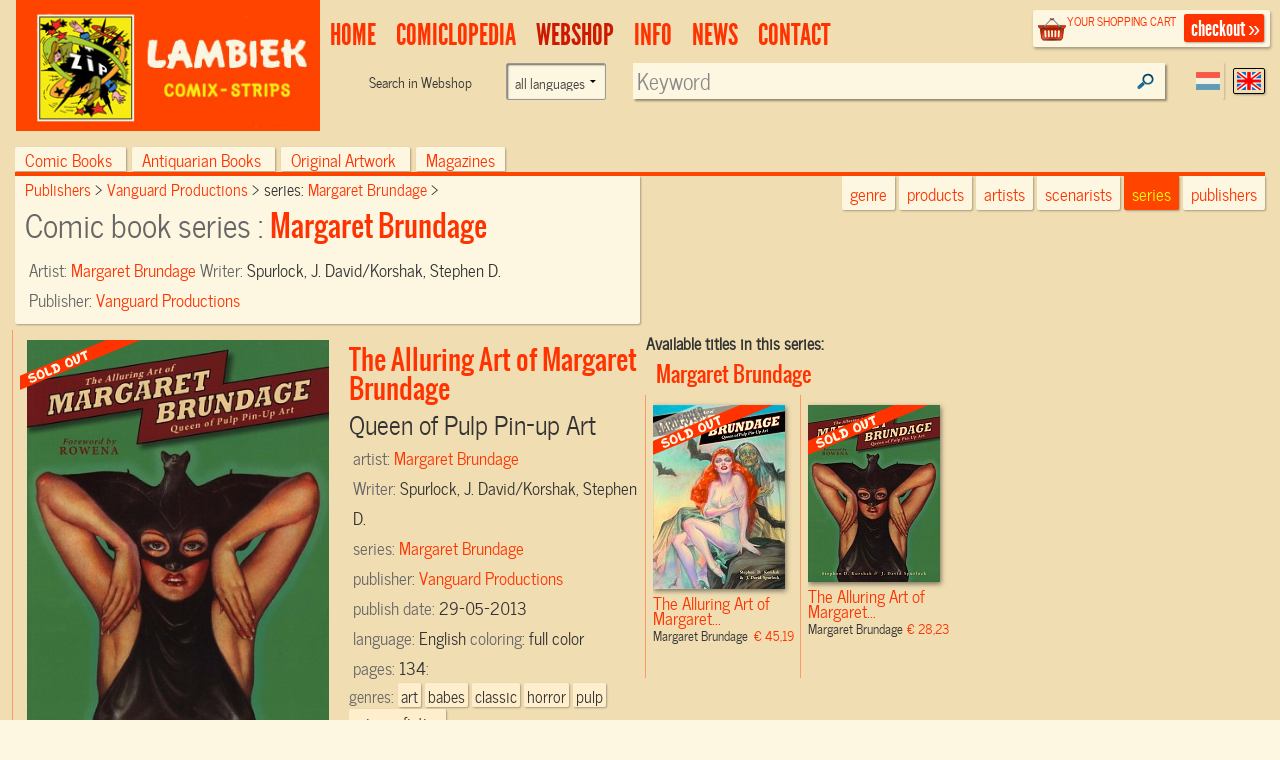

--- FILE ---
content_type: text/html; charset=UTF-8
request_url: https://www.lambiek.net/shop/series/margaret-brundage/59750/the-alluring-art-of-margaret-brundage.html
body_size: 6748
content:
<!DOCTYPE html>
<!--[if lt IE 7]> <html class="no-js ie6 oldie" lang="en"> <![endif]-->
<!--[if IE 7]>    <html class="no-js ie7 oldie" lang="en"> <![endif]-->
<!--[if IE 8]>    <html class="no-js ie8 oldie" lang="en"> <![endif]-->
<!--[if gt IE 8]><!-->
   
<html xmlns="http://www.w3.org/1999/xhtml" class="no-js" lang="en"> <!--<![endif]-->
<head prefix="og: http://ogp.me/ns# fb: http://ogp.me/ns/fb# book: http://ogp.me/ns/book#">      
     <title>The Alluring Art of Margaret Brundage - Margaret Brundage Comic book sc by  Margaret Brundage Order online</title>                         
    <meta charset="utf-8">
  	<meta name="description" content="Margaret Brundage Queen of Pulp Pin-up Art -Margaret Brundage changed the look of Fantasy,...-  , Published by: Vanguard Productions, Comic Creator: Brundage, Margaret, Scenario: Spurlock, J. David/Korshak, Stephen D.,  EANISBN:9781934331507" >
    <meta name="msapplication-TileColor" content="#f00909">
    <meta name="msapplication-TileImage" content="/images/68f58034-7f6e-45c4-838e-adf7f96b65f7.png">
		<meta name="viewport" content="width=device-width, initial-scale=1">
   	<link rel="alternate" type="application/rss+xml" title="latest webstore additions" href="/rssfeeds/?type=new" >
		<link rel="alternate" type="application/rss+xml" title="latest comiclopedia additions" href="/rssfeeds/?type=comiclopedia" >
		<meta property="fb:app_id" content="409382332409180">
    <meta property="fb:admins" content="787644347" >
		
        <meta property="og:image" content="https://www.lambiek.net/catalog/img/1029--59750-800-t8h.jpg" /><meta property="og:title" content="The Alluring Art of Margaret Brundage Margaret Brundage by Brundage, Margaret " />
        <meta property="og:url" content="https://www.lambiek.net/shop/series/margaret-brundage/59750/the-alluring-art-of-margaret-brundage.html" />
        <meta property="og:type" content="book" />
        <meta property="og:description" content="Margaret Brundage changed the look of Fantasy, Science-Fiction, and Horror with her alluring sensationalistic covers for the legendary pulp magazine, Weird Tales. She was the first female cover artist"/>
				<meta property="og:site_name" content="lambiek.net" />
        <meta property="book:release_date" content="2013-05-29" /><meta property="book:tag" content="art" />
                                   <meta property="book:tag" content="babes" />
                                   <meta property="book:tag" content="classic" />
                                   <meta property="book:tag" content="horror" />
                                   <meta property="book:tag" content="pulp" />
                                   <meta property="book:tag" content="science fiction" />
                                   
<link rel="canonical" href="https://www.lambiek.net/shop/series/margaret-brundage/59750/the-alluring-art-of-margaret-brundage.html" />
    <meta name="msvalidate.01" content="44456B5AB53568E46A58C4FD9D2FBCEF" />
  <link rel="apple-touch-icon" sizes="57x57" href="/licons/apple-touch-icon-57x57.png">
<link rel="apple-touch-icon" sizes="60x60" href="/licons/apple-touch-icon-60x60.png">
<link rel="apple-touch-icon" sizes="72x72" href="/licons/apple-touch-icon-72x72.png">
<link rel="apple-touch-icon" sizes="76x76" href="/licons/apple-touch-icon-76x76.png">
<link rel="apple-touch-icon" sizes="114x114" href="/licons/apple-touch-icon-114x114.png">
<link rel="apple-touch-icon" sizes="120x120" href="/licons/apple-touch-icon-120x120.png">
<link rel="apple-touch-icon" sizes="144x144" href="/licons/apple-touch-icon-144x144.png">
<link rel="apple-touch-icon" sizes="152x152" href="/licons/apple-touch-icon-152x152.png">
<link rel="apple-touch-icon" sizes="180x180" href="/licons/apple-touch-icon-180x180.png">
<link rel="icon" type="image/png" href="/licons/favicon-32x32.png" sizes="32x32">
<link rel="icon" type="image/png" href="/licons/favicon-194x194.png" sizes="194x194">
<link rel="icon" type="image/png" href="/licons/favicon-96x96.png" sizes="96x96">
<link rel="icon" type="image/png" href="/licons/android-chrome-192x192.png" sizes="192x192">
<link rel="icon" type="image/png" href="/licons/favicon-16x16.png" sizes="16x16">
<link rel="manifest" href="/licons/manifest.json">
<link rel="shortcut icon" href="/licons/favicon.ico">
<meta name="msapplication-TileColor" content="#da532c">
<meta name="msapplication-TileImage" content="/licons/mstile-144x144.png">
<meta name="msapplication-config" content="/licons/browserconfig.xml">


 <!--[if lt IE 9]>
  <script src="//html5shiv.googlecode.com/svn/trunk/html5.js"></script>
  <![endif]-->
  <link rel="stylesheet" href="/js/highslide/highslide.css" >
  <link rel="stylesheet" href="/js/foundation/css/normalize.css" >
  <link rel="stylesheet" href="/js/foundation/css/foundation.min.css" >
  <script async  src="/js/foundation/js/vendor/modernizr.js"></script>

  
<link rel="stylesheet" href="/js/bxslider/bx_styles/bx_styles.css" type="text/css" media="screen" >
<link rel="stylesheet" href="/js/highslide/highslide.css" type="text/css" media="screen" >
<!--[if lt IE 9]>
<link rel="stylesheet" href="/share/styles/only_ie.css" type="text/css" media="screen">
<link type="text/css" rel="stylesheet" href="/js/highslide/highslide-ie6.css"  media="screen" >
<![endif]--><link rel="stylesheet" href="/share/styles/default.css" type="text/css"/>

  <link rel="stylesheet" href="/js/jquery-ui/css/cupertino/jquery-ui-1.8.12.custom.css" type="text/css">
  <link href="/js/jquery-ui/jquery.pnotify.default.css" media="all" rel="stylesheet" type="text/css" >

   <link href="/share/styles/dirk.css" media="screen" rel="stylesheet" type="text/css" >

  <link rel="image_src" href="/catalog/img/1029--59750-800-t8h.jpg" />
  <script src="/js/jquery/jquery-1.6.min.js"></script>
  
<!-- Google tag (gtag.js) -->
<script async src="https://www.googletagmanager.com/gtag/js?id=G-84WHN92HS3"></script>
<script>
  window.dataLayer = window.dataLayer || [];
  function gtag(){dataLayer.push(arguments);}
  gtag('js', new Date());

  gtag('config', 'G-84WHN92HS3');
</script>
 <meta name="theme-color" content="#ff4400" />
</head>
<body class="products english">
<div id="fb-root"></div>

 <!-- top.xhtml -->
<div id="page" class="row wrapper">
  <header id="branding">
    <div class="row collapse" id="mainbar">
      <div class="small-3 columns">
        <div id="site-title" class="frontpage">
          <a href="/">
            <img class="shoplogo" alt="Lambiek Comic Shop" src="/share/images/branding/lambiek-logo_egaal.png">
            <img class="comiclopedialogo" alt="Lambiek Comiclopedia" src="/share/images/branding/lambiek-comiclo-logo.jpg">
            </a>
        </div>
      </div>
      <div class="small-9 columns">
        <div class="checkoutblok_holder">
          <div class="checkoutblok">
            <div class="left hide-for-medium-down">        	<h3>
                <a  rel="nofollow" href="/shoppingcart/manage/">
                  your shopping cart</a></h3>
              <div id="scitems">
              </div>
              <!-- #scitems -->
            </div>
            <!-- .left -->
            <a class="checkout right" rel="nofollow" href="/shoppingcart/manage/">
              checkout&nbsp;&raquo;</a>
          </div>
          <!-- .checkoutblok -->
          <iframe  name="shoppingcart"   src="/shoppingcart/" id="iframe" >
          </iframe>
        </div>
        <!-- .checkoutblok_holder -->

          

<!-- menu.xhtml -->
 <div class="lanselect " >
  <a href="?lan=dutch" rel="nofollow" class="rounded shadow dutch ">Dutch</a>
  <a href="?lan=english" rel="nofollow" class="rounded shadow english current">English</a>
</div>
<nav id="access">
<div class="menu-action">
<a href="#mainbar" id="mainbarButton" class="main-button medium secondary button"></a>
<a href="#mainbar" id="searchButton" class="main-button medium secondary button"></a></div>
<ul class="menulist">
          <li style="display:none">
           <ul class="sub" >		
              		
              </ul></li>        
              <li id="main1-home">
              <a href="/home.html" ><span>
              home</span></a>
               <ul class="sub" >				
              			
              		
              </ul></li>        
              <li id="main2-comiclopedia">
              <a href="/comiclopedia.html" ><span>
              comiclopedia</span></a>
               <ul class="sub" >				
              
              <li id="subartist-compendium" class="roundbottom shadow"><a href="/comiclopedia/artist-compendium.html">
              artist compendium</a>				
              </li>			
              		
              				
              
              <li id="substripgeschiedenis" class="roundbottom shadow"><a href="/comiclopedia/stripgeschiedenis.html">
              Comic History</a>				
              </li>			
              		
              </ul></li>        
              <li id="main3-webshop">
              <a href="/webshop.html" ><span>
              Webshop</span></a>
               <ul class="sub" >				
              			
              		
              </ul></li>        
              <li id="main4-infomenu">
              <a href="/infomenu.html" ><span>
              Info</span></a>
               <ul class="sub" >				
              
              <li id="subabout-lambiek" class="roundbottom shadow"><a href="/infomenu/about-lambiek.html">
              About Lambiek</a>				
              </li>			
              		
              				
              
              <li id="subbestellen-en-betalen" class="roundbottom shadow"><a href="/infomenu/bestellen-en-betalen.html">
              Orders & payments</a>				
              </li>			
              		
              				
              
              <li id="subcolofon" class="roundbottom shadow"><a href="/infomenu/colofon.html">
              Credits</a>				
              </li>			
              		
              				
              
              <li id="subfaq" class="roundbottom shadow"><a href="/infomenu/faq.html">
              FAQ</a>				
              </li>			
              		
              </ul></li>        
              <li id="main5-news">
              <a href="/news.html" ><span>
              news</span></a>
               <ul class="sub" >				
              			
              		
              </ul></li>        
              <li id="main6-contact">
              <a href="/contact.html" ><span>
              contact</span></a>
               <ul class="sub" >				
              			
              
    
            </ul>
            </li>
    </ul>
    
 	


<div class="search search-comiclopedia ">
  <div class="row">
    <div class="small-6 medium-4 columns hide-for-small">
      <label class="prefix right inline">
             </label>
    </div>
    <div class="small-12 medium-8 columns">
      <input type="hidden" name="type" value="artistsearch">
      <input type="text" name="keyword" placeholder="Search in Comiclopedia..."  class="inputfield rounded shadow" >
    </div>
  </div>
</div>
<div class="search search-webshop">
  <div class="row">
    <div class="small-6 medium-4  columns hide-for-small">
      <div class="row collapse">
        <div class="small-8 columns  hide-for-medium-down">
          <span class="prefix">
            Search in
            Webshop
          </span>
        </div>
       <div class="large-4 columns"><form class="custom"><select name="language" class="language"><option value="">all languages</option><option  value="eng">only English language</option><option  value="nl">only Dutch language</option><option  value="fr">Only French language</option></select></form>
        </div>
      </div>
    </div>
    <div class="small-12 medium-8 columns" id="searchinput">
      <input type="hidden" name="type" value="booksearch">
      <input type="text" name="keyword" id="booktitlesearch"  class="rounded shadow"        placeholder="Keyword">
    </div>
  </div>
</div>
 
 <script>
  //<![CDATA[ 
    $(document).ready(function(){
     var current =$("#main3-webshop");
     current.addClass("current");
     $("#sub",current).addClass("current");
     $('ul.nav> li:nth-child(1)').remove();
     $('ul.nav ul').not(':has(li)').remove();
     $('#mainbarButton, .touch #site-title a').click(function(event ){
        event.preventDefault()
      $('ul.menulist').toggleClass('active')
     })
$('#searchButton').click(function(event ){
        event.preventDefault()
         $('header#branding').toggleClass("findactive");
      if ($('body.artist_view, body.dutchcomics').length)
      {
      $('#access .search-comiclopedia input.inputfield').focus();
      }
      else{
      $('#access  input#booktitlesearch').focus()
      }

     })


     $('.menu-button a').click(function(event){
     event.preventDefault()
         $('.shopintro').toggleClass('active');
         })
     
  });
  //]]>
  </script>

</nav>
 

<!-- end menu.xhtml -->


      </div>

    </div>
  </header>
  <!-- #branding -->
  <a  name="tophead"></a>
  <div id="main" class="pagewidth">
    <!-- end top.xhtml --><!-- webpages/english.xhtml -->

<div id="content">

<!-- template /share/templates/productviews/serie.xhtml-->

<!-- share/templates/productviews/serie.xhtml -->

<div class="serie">
  <div class="large-12 columns">
	<div class="shopintro" id="shopintro">
  <a class="category_switch" onclick="switchactive(event)" href="#tophead">
    <div class="mk-css-icon-menu">
              <div class="mk-css-icon-menu-line-1"></div>
              <div class="mk-css-icon-menu-line-2"></div>
              <div class="mk-css-icon-menu-line-3"></div>
    </div>
   <span>   </span> <span class="right">browse by:</span></a>
		<ul class="navtablist">
			
			<li class="roundtop shadow " >
				<a href="/webshop.html?shopcat=comic+books" >
				Comic books
				<span>(25430)</span> </a>
			</li>
			
			<li class="roundtop shadow " >
				<a href="/webshop.html?shopcat=Antiquarisch" >
				Antiquarian books
				<span>(126)</span> </a>
			</li>
			
			<li class="roundtop shadow " >
				<a href="/webshop.html?shopcat=original+artwork" >
				Original Artwork
				<span>(53)</span> </a>
			</li>
			
			<li class="roundtop shadow " >
				<a href="/webshop.html?shopcat=magazines" >
				magazines
				<span>(3)</span> </a>
			</li>
			
		</ul>

    		<div class="browseby">
			<ul>
        <li><a href="/shop/?genre=art" class="roundbottom shadow">genre</a></li>
			  <li><a href="/shop/additions/"  id="new" class="roundbottom shadow ">products</a></li>
				<li><a href="/shop/artists/" class="roundbottom shadow">artists</a></li>
        <li><a href="/shop/scenarists/" class="roundbottom shadow">scenarists</a></li>
				<li><a href="/shop/series/" class="roundbottom shadow current">series</a></li>
				<li><a href="/shop/publishers/" class="roundbottom shadow">publishers</a></li>
			</ul>

		</div><!-- .browseby -->

    </div>    <!-- .shopintro -->



 <div class="medium-12 large-6   columns shopintro-left roundbottom shadow">

<div class="broodkruimel">
  <ol itemscope itemtype="http://schema.org/BreadcrumbList">
    <li itemprop="itemListElement" itemscope itemtype="http://schema.org/ListItem">
      <a itemprop="item" href="/shop/publishers/"  >
        <span itemprop="name">
          Publishers
        </span></a>
      <meta itemprop="position" content="1" />
    </li>
    <li itemprop="itemListElement" itemscope itemtype="http://schema.org/ListItem">
      <a  itemprop="item"  href="/shop/publishers/vanguard-productions/" >
        <span itemprop="name">Vanguard Productions
        </span></a>
      <meta itemprop="position" content="2" />
    </li>
    <li itemprop="itemListElement" itemscope itemtype="http://schema.org/ListItem">
      series:
      <a  itemprop="item" href="/shop/series/margaret-brundage/">
        <span itemprop="name">Margaret Brundage
        </span></a>
      <meta itemprop="position" content="3" />
    </li>
  </ol>
</div>
  <!-- .broodkruimel -->        <h1>
    Comic book series :
    <span>Margaret Brundage
    </span></h1>
  <div class="artist">
    Artist:
    <span>
      <a href="/shop/artist/brundage--margaret.html">
         Margaret Brundage</a>
    </span>
  </div>
  <div class="specifics">
    Writer:
    <span>
      Spurlock, J. David/Korshak, Stephen D.
    </span>
  </div>
  <div class="specifics">
    Publisher:
    <span>
      <a href="/shop/publishers/vanguard-productions/"> Vanguard Productions</a>
    </span>
  </div>
 
</div>

<!-- .shopintro-left -->
<div class="large-6 columns">
         <div class="leuk">
<!-- Go to www.addthis.com/dashboard to customize your tools -->
<div class="addthis_sharing_toolbox"></div>
   
  </div>
</div>
</div>
	<div class="scrollable">
  <div id="zoomed" class="large-6 columns shopitem  uitverkocht eng onlyone  " itemscope itemtype="http://schema.org/Book" itemid="#zoomed">
     <link itemprop="additionalType" href="http://schema.org/Product"/>
  		<div class="imgholder sc">
  				<ul id="59750">
          <li><a href="/catalog/img/1029--59750-800-t8h.jpg"  rel="highslide"> <img alt="The Alluring Art of Margaret Brundage" class="photo" itemprop="image"
          src="/share/image.php/the-alluring-art-of-margaret-brundage.jpg?width=350&amp;image=/catalog/img/1029--59750-800-t8h.jpg"/>
         </a> <div class="leverancierstatus"></div><div class="cover"></div><div class="language"></div></li>
          
          
          </ul>
  		</div>
  		<div class="shoptext"> 

               
        
        <span itemprop="brand" value="Margaret Brundage"> </span>
  	    	<h2 title="Comic book" class="title dirk2" itemprop="name" value="0 The Alluring Art of Margaret Brundage"> The Alluring Art of Margaret Brundage</h2>
  			<h3 class="subtitle">Queen of Pulp Pin-up Art</h3>
          <meta itemprop ="isbn" content="9781934331507">

  			<div class="artist" >artist: <span itemprop="illustrator">
        <a href="/shop/artist/brundage--margaret.html"> Margaret Brundage</a></span>

         </div>

<div class="artist">
 Writer:
     <span itemprop="author">
      Spurlock, J. David/Korshak, Stephen D.
    </span>
</div>
  			<div class="specifics">series: <span><a href="/shop/series/margaret-brundage/">Margaret Brundage</a></span> </div>
  			<div class="specifics"></div>
  			<div class="specifics">publisher: <span  itemprop="publisher"><a href="/shop/publishers/vanguard-productions/">Vanguard Productions</a></span> </div>
  			<div class="specifics">publish date: <span itemprop="datePublished">29-05-2013</span> </div>
  			<div class="specifics"></div>
  	 
  			<div class="specifics">language: <span itemprop="inLanguage">English</span> </div>

  			<div class="specifics">coloring: <span>full color</span> </div>
  			<div class="specifics"></div>
  			<div class="specifics"></div>
  			<div class="specifics"></div>
        <div class="specifics">pages: <span  itemprop="numberOfPages">134</span>:  </div>
   			<div class="specifics genres">genres: <a href="/shop/?genre=art"><span  itemprop="genre">art</span></a><a href="/shop/?genre=babes"><span  itemprop="genre">babes</span></a><a href="/shop/?genre=classic"><span  itemprop="genre">classic</span></a><a href="/shop/?genre=horror"><span  itemprop="genre">horror</span></a><a href="/shop/?genre=pulp"><span  itemprop="genre">pulp</span></a><a href="/shop/?genre=science+fiction"><span  itemprop="genre">science fiction</span></a></div>
     <div class="specifics"></div>
  			</div>



  		<div class="addtocart shop-add" >
       <form action="." method="post" id="order_form" itemprop="offers" itemscope itemtype="http://schema.org/Offer">
         
  			<meta itemprop="availability" value="SoldOut"/>



  			<div class="opties"  ></div>
  			        <div class="shopprice rounded shadow" >

                <meta itemprop="priceCurrency" content="EUR" />

  			&euro; <span itemprop="price" content="28.23">28,23</span>
  		</div><!-- .shopprice --><input type="hidden" name="id" value="59750">
  			<input type="hidden" name="aantal" value="1">
  			<input type="hidden" name="volume" value="0">
        <input type="hidden" name="series" value="Margaret Brundage">
  			<input type="hidden" name="ean_isbn" value="9781934331507">
  			<input type="hidden" name="price" value="28.23">
  			<input type="hidden" name="category" value="comic books">
  			<input type="hidden" name="title" value="The Alluring Art of Margaret Brundage">
  			<input type="hidden" name="imgtn" value="1029--59750-120-t8h.jpg">

	      
  			</form>
  		</div><!-- .addtocart -->

        <!-- .shoptext --> 
        
  			<div class="description" itemprop="description"><p>Margaret Brundage changed the look of Fantasy, Science-Fiction, and Horror with her alluring sensationalistic covers for the legendary pulp magazine, Weird Tales. She was the first female cover artist of the pulp era and the first to paint Conan! Decades before the gothic fetish craze, her provocative paintings featuring semi-nude young women bearing whips, became a major controversy.</p></div>
     
  
  </div><!-- #zoomed -->
  <strong>Available titles in this series:</strong>
  <div class="booktitles">

  </div>
</div>

  <!-- #bottom-navigation -->     
  <nav id="bottom-navigation">    		
    <ul class="showmore"  style="visibility:">      		
      <li>    
      <a id="ajaxmore" href="#"><span>show more</span></a>      
      </li>      
    </ul>   
  </nav>` 

</div><!-- .fullpage -->

<script>
$(document).ready(function() {
    TriggerForm();
    $('<span id="load">LOADING...</span>').appendTo('.booktitles')
     $(".booktitles #load").load ("?page=1&ajax=1&showseriesname=1", function (){
        $("img.lazy").lazyload({ effect : "fadeIn"    });
        if($(".booktitles #load").children().length < 100 ) $(".showmore").hide();
         $(".booktitles #load").removeAttr("id")
              $('.scrollable .shopitem').not('#zoomed').click(function(){
   const link = $(this).find('a:first').attr('href');
    window.location.href = link; 
  
  })
      });

  $("#bottom-navigation a").click(function(){
  /* twitter/facebook style showmore instead op pager*/
    $('<span id="load">LOADING...</span>').appendTo('.booktitles')
     $(".booktitles #load").load ("?chpage=1&ajax=1&showseriesname=1", function (){
        createpopups();
        if($(".booktitles #load").children().length < 100 ) $(".showmore").hide();
         $(".booktitles #load").removeAttr("id")
      });
     return false
  })


   })

</script>     		       

</div>    

<!-- end webpages/english.xhtml -->
           	</div><!-- main -->
 
<footer id="colophon" >

	<div id="footer_contain">
    
    <div class="branding">
    	<span class="ir l">&nbsp;</span>
        <span class="ir c">&nbsp;</span>
    </div>
    


<div class="footertop"><a href="#" rel="nofollow" onClick="self.scrollTo(0,0); return false">top</a></div>
    
    <ul class="rightbottom">

     <li>
     <a href="/info/help/search.html?id=225">about searching</a>
     </li>
     <li>
     <a rel="nofollow" href="/info/legal/general_conditions.html">general conditions</a>
     </li>
     <li>
     <a rel="nofollow" href="/info/legal/privacy_statement.html">privacy statement</a>
     </li>

    </ul>

 </div><!-- #footer_contain -->
 <div class="footerbottom"></div>

</footer> <!-- #colophon -->

</div> <!-- #page -->

	<div id="webshopsearch"></div>
    <div id="comiclopediasearch"></div>

<script src="/js/highslide/highslide-full.packed.js"></script>
<script src="/js/jquery-ui/jquery-ui-1.8.11.custom.min.js "></script>
<script  src="/js/jquery-ui/jquery.pnotify.min.js"></script>
<script  src="/share/lambiek_functions16.js" ></script>
<script src="/js/digiz.js " charset="utf-16le"></script>


<script>
  $(document).ready(function(){
  $("img.lazy").lazyload({
              effect : "fadeIn"
        });
   barpos = $('.shopintro').offset();
   //console.log('barpos='+barpos.top);
   $(window).scroll(function() {
         if (barpos)
          if ($(this).scrollTop() > barpos.top){
              $('body').addClass("sticky");
              // move search to the fixedbar
              if (  !$(".search#fixedsearch").length ) {
              console.log('geen fixedsearch')
              $('<li id="fixedsearch" class="search search-webshop  right"></li>').appendTo('.navtablist');
              }
              $('#searchinput').appendTo('#fixedsearch');

            }
            else{
              $('body').removeClass("sticky");
              // move it back
              $('#searchinput').appendTo('#access .search-webshop> .row');
             // console.log('weer naar boven')
            }
          });

        $('img.lazy').lazyload({
        effect : "fadeIn"
        });

});

</script>
<script type="application/ld+json">
{
  "@context" : "http://schema.org",
  "@type" : "WebSite",
  "name" : "Lambiek.net",
  "alternateName" : "Comic books and Comics Compendium",
  "url" : "https://www.lambiek.net"
}
</script>


  <script src="/js/jquery.lazyload.min.js"></script>
  <script  src="/js/bxslider/jquery.bxSlider.min.js"></script>
             
            <script>(function(d, s, id) {
  var js, fjs = d.getElementsByTagName(s)[0];
  if (d.getElementById(id)) return;
  js = d.createElement(s); js.id = id;
  js.src = "//connect.facebook.net/en_US/all.js#xfbml=1&appId=409382332409180";
  fjs.parentNode.insertBefore(js, fjs);
}(document, 'script', 'facebook-jssdk'));</script>
    </body>
</html>

--- FILE ---
content_type: text/html; charset=UTF-8
request_url: https://www.lambiek.net/shop/series/margaret-brundage/59750/the-alluring-art-of-margaret-brundage.html?page=1&ajax=1&showseriesname=1
body_size: 441
content:


<h2 class="seriesname clear"><a href="/shop/series/margaret-brundage/">Margaret Brundage</a></h2>
<div id="item_59740" class="shopitem hc uitverkocht eng" title="" >
  <div class="shopitem-inner">
    <a id="59740"
    href="/shop/series/margaret-brundage/59740/the-alluring-art-of-margaret-brundage.html">
      <img  alt="The Alluring Art of Margaret Brundage" class="lazy" data-original="/share/image.php/the-alluring-art-of-margaret-brundage?width=132&amp;image=/catalog/img/1029--59740-800-e3g.jpg" >
      <div class="leverancierstatus"></div><div class="cover"></div><div class="language"></div></a>
    <div class="title">
      <h2> The Alluring Art of Margaret...</h2> 
      <h4> Margaret Brundage <span class="sprice">&euro; 45,19</span></h4>
      </div>
  </div>
</div>

<div id="item_59750" class="shopitem sc uitverkocht eng" title="" >
  <div class="shopitem-inner">
    <a id="59750"
    href="/shop/series/margaret-brundage/59750/the-alluring-art-of-margaret-brundage.html">
      <img  alt="The Alluring Art of Margaret Brundage" class="lazy" data-original="/share/image.php/the-alluring-art-of-margaret-brundage?width=132&amp;image=/catalog/img/1029--59750-800-t8h.jpg" >
      <div class="leverancierstatus"></div><div class="cover"></div><div class="language"></div></a>
    <div class="title">
      <h2> The Alluring Art of Margaret...</h2> 
      <h4> Margaret Brundage <span class="sprice">&euro; 28,23</span></h4>
      </div>
  </div>
</div>
